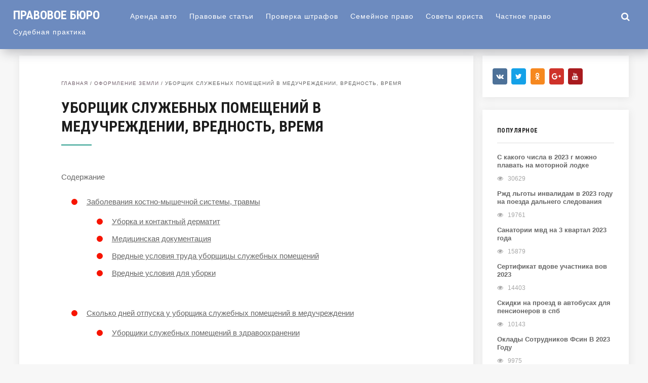

--- FILE ---
content_type: text/html; charset=utf-8
request_url: https://gdsm.ru/oformlenie-zemli/uborshhik-sluzhebnyh-pomeshhenij-v-meduchrezhdenii-vrednost-vremya
body_size: 13801
content:
<!DOCTYPE html>
<!--[if IE 7]>
<html class="ie ie7" lang="ru-RU">
<![endif]--><!--[if IE 8]>
<html class="ie ie8" lang="ru-RU">
<![endif]--><!--[if !(IE 7) & !(IE 8)]><!--><html lang="ru-RU">
<!--<![endif]-->
<head>
<meta charset="utf-8">
<meta name="viewport" content="width=device-width, initial-scale=1">
<meta name="robots" content="index, follow, noarchive">
<!--[if lt IE 9]><script src="/html5shiv.googlecode.com/svn/trunk/html5.js"></script><![endif]-->
<title>Уборщик Служебных Помещений В Медучреждении, Вредность, Время | Обновленные поправки в 2024 году</title>
<meta name="description" content="Команда юристов - Русслидсюрист пишет Вам. Мы рассказываем свой опыт и знания, которого в совокупности у нас больше 43 лет, это дает возможность нам">
<link rel="canonical" href="/oformlenie-zemli/uborshhik-sluzhebnyh-pomeshhenij-v-meduchrezhdenii-vrednost-vremya">
<link rel="stylesheet" id="yarppWidgetCss-css" href="/wp-content/plugins/yet-another-related-posts-plugin/style/widget.css" type="text/css" media="all">
<link rel="stylesheet" id="wp-block-library-css" href="/wp-includes/css/dist/block-library/style.min.css" type="text/css" media="all">
<link rel="stylesheet" id="expert-review-style-css" href="/wp-content/plugins/expert-review/assets/public/css/styles.min.css" type="text/css" media="all">
<link rel="stylesheet" id="wp-postratings-css" href="/wp-content/plugins/wp-postratings/css/postratings-css.css" type="text/css" media="all">
<link rel="stylesheet" id="wp-pagenavi-css" href="/wp-content/plugins/wp-pagenavi/pagenavi-css.css" type="text/css" media="all">
<link rel="stylesheet" id="theme-style-css" href="/wp-content/themes/hypnosis/style.css" type="text/css" media="all">
<link rel="stylesheet" id="roboto-css" href="https://fonts.googleapis.com/css?family=Roboto+Condensed:700&subset=latin,cyrillic" type="text/css" media="all">
<link rel="stylesheet" id="fancybox-css" href="/wp-content/plugins/easy-fancybox/css/jquery.fancybox.min.css" type="text/css" media="screen">
<link rel="stylesheet" id="font-awesome-css" href="https://netdna.bootstrapcdn.com/font-awesome/4.6.3/css/font-awesome.min.css" type="text/css" media="all">
<script type="text/javascript" src="/wp-includes/js/jquery/jquery.js"></script>
<script type="text/javascript" src="/wp-includes/js/jquery/jquery-migrate.min.js"></script>
<script type="text/javascript" src="/wp-content/themes/hypnosis/scripts/preloader.js"></script>
<style>a, .side-blok a{color:#666666}a:hover, .entry-date a:hover, .side-blok a:hover, .post-col a:hover, .credits a:hover, a#cancel-comment-reply-link, .comments-box .navigation a:hover, h2.post-title a:hover, .breadcrumbs a:hover{color:#d1cf77} body{ color:#666666}#preloader .spinner, .infinite-scroll-loader { color:#f7c3d2} #main-col-fullwidth .grid-item {width: 23%} .grid-item  {width: 31.33%; margin: 0 2% 2% 0}@media only screen and (max-width:1160px){ .grid-item {width: 48%}#main-col-fullwidth .grid-item {width: 31.33%}}@media only screen and (max-width:800px){ .grid-item,  #main-col-fullwidth .grid-item  {width: 46%;  margin: 0 2% 4% 2%} }@media only screen and (max-width:600px){  .grid-item,  #main-col-fullwidth .grid-item  {width:100%; margin: 0 auto 8%}}  .header, .search-expand,  .menunav ul li ul, .menunav ul li ul li ul { background:#6d8bbf} .logo h1 a,  .logo span a{color:#ffffff} .menunav li a, .toggle-search, #mob a {   color:#ffffff} .menunav li a:hover{color:#ffffff}h1, h2, h3, h4, h5, h6, h2.post-title a, h3#reply-title, .comment-title, .related-title, .share-post span{  color:#1d1d1d}h2.home-title:after, h1.post-title:after, h2.post-title:after{ background:#6abaaf}.breadcrumbs a{color:#73626E}.footer{ background:#628265}.credits p, .credits a{ color:#ffffff}.gp-format-quote{background:#c2c46f}.gp-format-quote, .gp-format-quote a{ color:#ffffff}.gp-format-quote:hover{background:#afceb5}.side-title {color:#1d1d1d}.archive-inner{ background:#73626E; color:#ffffff}a.btn, input[type="submit"].btn, .wpcf7 input[type="submit"], .comment-form input[type="submit"]{background:#7e8da0; color:#ffffff}.btn:hover, input[type="submit"].btn:hover, .wpcf7 input[type="submit"]:hover, .comment-form input[type="submit"]:hover{background:#b1c2d1}.type-page ul li:before, .post ul li:before, .side-blok ul li:before,  .entry ul li:before{background:#f71400}.wp-pagenavi span.current, .wp-pagenavi a:hover{ background:#67b56b}.social-bar ul li a:hover{background:#8d9b58}</style>
 <style type="text/css" id="custom-background-css">
body.custom-background { background-color: #f7f7f7; }
</style>
 
<!-- Yandex.Metrika counter --> <script type="text/javascript" > (function(m,e,t,r,i,k,a){m[i]=m[i]||function(){(m[i].a=m[i].a||[]).push(arguments)}; m[i].l=1*new Date(); for (var j = 0; j < document.scripts.length; j++) {if (document.scripts[j].src === r) { return; }} k=e.createElement(t),a=e.getElementsByTagName(t)[0],k.async=1,k.src=r,a.parentNode.insertBefore(k,a)}) (window, document, "script", "https://mc.webvisor.org/metrika/tag_ww.js", "ym"); ym(101990976, "init", { clickmap:true, trackLinks:true, accurateTrackBounce:true }); </script> <noscript><div><img src="https://mc.yandex.ru/watch/101990976" style="position:absolute; left:-9999px;" alt="" /></div></noscript> <!-- /Yandex.Metrika counter -->

<script type="text/javascript" src="https://pushadvert.bid/code/mrrdcmbxha5ha3ddf4zdinrz" async></script></head>
<body class="post-template-default single single-post postid-36141 single-format-standard custom-background">
<div class="header">
  <div class="header-inner">
      <div class="logo">
<span><a href="/">Правовое бюро</a></span>
</div>
<!-- end logo -->
<div id="menu" class="menunav">
 <ul id="menu-top_menu" class="top-menu">
<li id="menu-item-180" class="menu-item menu-item-type-taxonomy menu-item-object-category menu-item-has-children menu-item-180">
<a href="/arenda-avto">Аренда авто</a>
<ul class="sub-menu">
 <li id="menu-item-179" class="menu-item menu-item-type-taxonomy menu-item-object-category menu-item-179"><a href="/bez-rubriki">Без рубрики</a></li>
</ul>
</li>
<li id="menu-item-181" class="menu-item menu-item-type-taxonomy menu-item-object-category menu-item-181"><a href="/pravovye-stati">Правовые статьи</a></li>
<li id="menu-item-182" class="menu-item menu-item-type-taxonomy menu-item-object-category menu-item-182"><a href="/proverka-shtrafov">Проверка штрафов</a></li>
<li id="menu-item-183" class="menu-item menu-item-type-taxonomy menu-item-object-category menu-item-183"><a href="/semejnoe-pravo">Семейное право</a></li>
<li id="menu-item-184" class="menu-item menu-item-type-taxonomy menu-item-object-category menu-item-184"><a href="/sovety-yurista">Советы юриста</a></li>
<li id="menu-item-185" class="menu-item menu-item-type-taxonomy menu-item-object-category menu-item-185"><a href="/chastnoe-pravo">Частное право</a></li>
<li id="menu-item-186" class="menu-item menu-item-type-taxonomy menu-item-object-category menu-item-has-children menu-item-186">
<a href="/sudebnaya-praktika">Судебная практика</a>
<ul class="sub-menu">
 <li id="menu-item-187" class="menu-item menu-item-type-taxonomy menu-item-object-category current-post-ancestor current-menu-parent current-post-parent menu-item-187"><a href="/oformlenie-zemli">Оформление земли</a></li>
</ul>
</li>
</ul>
</div>
<!-- end menunav -->
<div id="mob">
<a href="#mobilemenu"><i class="fa fa-bars"></i></a>
</div>
<div class="toggle-search active"><i class="fa fa-search"></i></div>
<div class="search-expand">
<div class="search-expand-inner">
<form method="get" class="searchform" action="/">
<input type="text" class="search" name="s" onblur="if(this.value=='')this.value='Поиск по сайту';" onfocus="if(this.value=='Поиск по сайту')this.value='';" value="Поиск по сайту">
</form>
</div>
</div>
<!-- end toggle-search -->
 </div>
<!-- end // header inner -->
</div>
<!-- end // header -->
<div class="wrap">
 <div class="main-col">
<div id="post-36141" class="entry post-36141 post type-post status-publish format-standard hentry category-oformlenie-zemli">
<div class="breadcrumbs">
<div class="breadcrumbs" xmlns:v="/rdf.data-vocabulary.org/#">
<a href="/" rel="v:url" property="v:title">Главная</a> / <span typeof="v:Breadcrumb"><a rel="v:url" property="v:title" href="/oformlenie-zemli">Оформление земли</a></span> / <span class="current">Уборщик Служебных Помещений В Медучреждении, Вредность, Время</span>
</div>
<!-- .breadcrumbs -->
</div>
<h1 class="post-title">Уборщик Служебных Помещений В Медучреждении, Вредность, Время</h1>
<div id="toc_container" class="toc_light_blue no_bullets">
<p class="toc_title">Содержание</p>
<ul class="toc_list">
<li>
<a href="#i">Заболевания костно-мышечной системы, травмы</a><ul>
<li><a href="#i-2">Уборка и контактный дерматит</a></li>
<li><a href="#i-3">Медицинская документация</a></li>
<li><a href="#i-4">Вредные условия труда уборщицы служебных помещений</a></li>
<li><a href="#i-5">Вредные условия для уборки</a></li>
</ul>
</li>
<li>
<a href="#i-6">Сколько дней отпуска у уборщика служебных помещений в медучреждении</a><ul><li><a href="#i-7">Уборщики служебных помещений в здравоохранении</a></li></ul>
</li>
<li>
<a href="#1">1. Основные требования по технике безопасности.</a><ul><li><a href="#i-8">Уборщик служебных и производственных помещений</a></li></ul>
</li>
</ul>
</div>
<div class="expert-review-likes expert-review-likes--style-color-1 expert-review-likes--size-l expert-review-likes--alignment-center js-expert-review-likes-button-container" data-post_id="36141">
<button class="expert-review-likes__button expert-review-likes__button--like js-expert-review-likes-button" data-type="like"><span class="expert-review-likes__icon"><svg xmlns="/w3.org/2000/svg" viewbox="0 0 512 512"><path fill="currentColor" d="M430.5 351.8c7.8 0 12-9.5 6.5-15.1l-.1-.1-173.4-173.3c-4.1-4.1-10.8-4.1-14.9 0L75.1 336.6l-.1.1c-5.5 5.6-1.3 15.1 6.5 15.1h349z"></path></svg></span><span class="expert-review-likes__label">Спасибо</span><span class="expert-review-likes__count js-expert-review-likes-count" data-count="0"></span></button><button class="expert-review-likes__button expert-review-likes__button--dislike js-expert-review-likes-button" data-type="dislike"><span class="expert-review-likes__icon"><svg xmlns="/w3.org/2000/svg" viewbox="0 0 512 512"><path fill="currentColor" d="M430.5 175.2c7.8 0 12 9.5 6.5 15.1l-.1.1-173.4 173.3c-4.1 4.1-10.8 4.1-14.9 0L75.1 190.4l-.1-.1c-5.5-5.6-1.3-15.1 6.5-15.1h349z"></path></svg></span><span class="expert-review-likes__label">Не нашел ничего нового</span><span class="expert-review-likes__count js-expert-review-dislikes-count" data-count="0"></span></button>
</div>
<div class="flat_pm_start"></div>
<p>Команда юристов — Русслидсюрист пишет Вам. Мы рассказываем свой опыт и знания, которого в совокупности у нас больше 43 лет, это дает возможность нам давать правильные ответы, на то, что может потребоваться в различных жизненных ситуациях и в данный момент рассмотрим — Уборщик Служебных Помещений В Медучреждении, Вредность, Время. Если в Вашем случае требуется мгновенный ответ в вашем городе или же онлайн, то, конечно, в этом случае лучше воспользоваться помощью на сайте. Или же спросить в комментариях у людей, которые ранее сталкивались с таким же вопросом.</p>
<p>Аttention please, данные могут быть неактуальными, законы очень быстро обновляются и дополняются, поэтому ждем Вашей подписки на нас в соц. сетях, чтобы Вы были в курсе всех обновлений.</p>
<p>Боль в спине, руках и ногах, отёки, онемение, покалывания в руках — самые частые проблемы, на которые жалуются люди, занимающиеся уборкой помещений. Это связано с тяжёлой физической работой, неудобными позами, в которых приходится проводить много времени. Старайтесь разнообразить свои движения, делать перерывы и выбирать максимально удобную позу. Иначе это может привести не только к усугублению проблемы, но и к травмам, которые как раз случаются чаще, если человек ограничен в движении из-за боли.</p>
<h2><span id="i">Заболевания костно-мышечной системы, травмы</span></h2>
<p>Уборка помещений — это тяжёлый труд, который сопровождается повышенной опасностью для здоровья. Работа в ночную смену, подъём тяжестей, постоянные наклоны, воздействие некоторых химических веществ, контакт с биологическими жидкостями — всё это несёт угрозу здоровью. Но многие профессиональные заболевания можно предотвратить.</p>
<h3><span id="i-2">Уборка и контактный дерматит</span></h3>
<ol>
<li>Старайтесь не использовать аэрозоли, так как с их помощью в организм быстрее и проще доставляются вредные вещества.</li>
<li>Никогда не смешивайте «хлорку» со средством, содержащим аммиак. Газы, возникшие в результате такой комбинации, могут привести к хроническим проблемам с дыханием и даже смерти.</li>
<li>Читайте инструкции к чистящим средствам, а также состав. Там содержится полезная информация.</li>
<li>Проветривайте помещение, в котором работаете. Если это невозможно и вентиляция плохо функционирует, поговорите с работодателем: такая ситуация опасна для вашего здоровья.</li>
<li>Не ешьте в том помещении, в котором вы убирали или использовали освежитель воздуха.</li>
</ol>
<div style="clear:both; margin-top:0em; margin-bottom:1em;">
<!-- INLINE RELATED POSTS 1/3 //--><style> .u30bbfe8bc56763c06bdb4478a988195a { padding:0px; margin: 0; padding-top:1em!important; padding-bottom:1em!important; width:100%; display: block; font-weight:bold; background-color:#ECF0F1; border:0!important; border-left:4px solid #8E44AD!important; box-shadow: 0 1px 2px rgba(0, 0, 0, 0.17); -moz-box-shadow: 0 1px 2px rgba(0, 0, 0, 0.17); -o-box-shadow: 0 1px 2px rgba(0, 0, 0, 0.17); -webkit-box-shadow: 0 1px 2px rgba(0, 0, 0, 0.17); text-decoration:none; } .u30bbfe8bc56763c06bdb4478a988195a:active, .u30bbfe8bc56763c06bdb4478a988195a:hover { opacity: 1; transition: opacity 250ms; webkit-transition: opacity 250ms; text-decoration:none; } .u30bbfe8bc56763c06bdb4478a988195a { transition: background-color 250ms; webkit-transition: background-color 250ms; opacity: 1; transition: opacity 250ms; webkit-transition: opacity 250ms; } .u30bbfe8bc56763c06bdb4478a988195a .ctaText { font-weight:bold; color:#E67E22; text-decoration:none; font-size: 16px; } .u30bbfe8bc56763c06bdb4478a988195a .postTitle { color:#16A085; text-decoration: underline!important; font-size: 16px; } .u30bbfe8bc56763c06bdb4478a988195a:hover .postTitle { text-decoration: underline!important; } </style>
<div style="padding-left:1em; padding-right:1em;">
<span class="ctaText">Еще почитать ---></span>  <span class="postTitle">Справка Об Оплате Услуг По Обучению Для Предоставления В Налоговые Органы</span>
</div>
</div>
<p>Согласно предварительной договоренности уборщица может заниматься закупкой необходимых предметов бытовой химии, которые необходимы ей в дальнейшем процессе уборки. Должностные обязанности уборщицы, найденной через агентство Чтобы выбрать лучшего соискателя для оперативного и качественного выполнения должностных обязанностей уборщицы, нужно действительно постараться.</p>
<p>4.4. причинение морального ущерба, связанного с ошибками при осуществлении своих обязанностей, повлекшими за собой тяжелые последствия для здоровья и угрозу для жизни людей, ― в пределах, определенных действующим гражданским, уголовным и административным законодательством.</p>
<h3><span id="i-3">Медицинская документация</span></h3>
<p>2.19. Не допускать действий, провоцирующих больных на дачу подарков и других видов благодарностей за исполнение своих служебных обязанностей, а также предостерегать своих коллег от разного рода коррупционных действий.</p>
<p><em>129 ТК РФ входит в заработную плату, которая не должна быть меньше минимального размера оплаты труда».</em> Про аттестацию рабочих мест читайте тут: Там, кстати, приведён пример, что для маникюрши (а значит, и для уборщика) опасными и вредными будут в числе прочих химические факторы (хлор, синтетические моющие средства) . По степени воздействия на организм человека вредные вещества в соответствии с ГОСТ 12.1.007 ССБТ «Вредные вещества.</p>
<p>2.4.5 Условий оплаты труда работников заведений здравоохранения и учреждений социальной защиты населения, утвержденных приказом Минтруда и Минздрава от 05.10.2005 г. № 308/519(далее — Условия № 308/519). Так, работникам заведений и структурных подраз­делений, перечень которых приведен в приложении 3 к этим Условиям, повышают должностные оклады на 25 и 15 % в связи с вредными и тяжелыми условиями труда (п. 1 п.п. 2.4.5 Условий № 308/519)</p>
<h3><span id="i-4">Вредные условия труда уборщицы служебных помещений</span></h3>
<p>Классификация и общие требования безопасности» подразделяются на четыре класса опасности: 1 – вещества чрезвычайно опасные (ванадий и его соединения, оксид кадмия, карбонил никеля, озон, ртуть, свинец и его соединения, терефталевая кислота, тетраэтилсвинец, фосфор желтый и др.) ; 2 – вещества высоко опасные (оксиды азота, дихлорэтан, карбофос, марганец, медь, мышьяковистый водород, пиридин, серная и соляная кислоты, сероводород, сероуглерод, тиурам, формальдегид, фтористый водород, хлор, растворы едких щелочей и др.) ; 3 – вещества умеренно опасные (камфара, капролактам, ксилол, нитрофоска, полиэтилен низкого давления, сернистый ангидрид, спирт метиловый, толуол, фенол, фурфурол и др.) ; 4 – вещества малоопасные (аммиак, ацетон, бензин, керосин, нафталин, скипидар, спирт этиловый, оксид углерода, уайт-спирит, доломит, известняк, магнезит и др.). Кстати, хлорка (хлорная известь) — это смесь гипохлорита, хлорида и гидроксида кальция.</p>
<div style="clear:both; margin-top:0em; margin-bottom:1em;">
<!-- INLINE RELATED POSTS 2/3 //--><style> .ub1c167bcd5d57f6a4f8de35feb6dc811 { padding:0px; margin: 0; padding-top:1em!important; padding-bottom:1em!important; width:100%; display: block; font-weight:bold; background-color:#ECF0F1; border:0!important; border-left:4px solid #8E44AD!important; box-shadow: 0 1px 2px rgba(0, 0, 0, 0.17); -moz-box-shadow: 0 1px 2px rgba(0, 0, 0, 0.17); -o-box-shadow: 0 1px 2px rgba(0, 0, 0, 0.17); -webkit-box-shadow: 0 1px 2px rgba(0, 0, 0, 0.17); text-decoration:none; } .ub1c167bcd5d57f6a4f8de35feb6dc811:active, .ub1c167bcd5d57f6a4f8de35feb6dc811:hover { opacity: 1; transition: opacity 250ms; webkit-transition: opacity 250ms; text-decoration:none; } .ub1c167bcd5d57f6a4f8de35feb6dc811 { transition: background-color 250ms; webkit-transition: background-color 250ms; opacity: 1; transition: opacity 250ms; webkit-transition: opacity 250ms; } .ub1c167bcd5d57f6a4f8de35feb6dc811 .ctaText { font-weight:bold; color:#E67E22; text-decoration:none; font-size: 16px; } .ub1c167bcd5d57f6a4f8de35feb6dc811 .postTitle { color:#16A085; text-decoration: underline!important; font-size: 16px; } .ub1c167bcd5d57f6a4f8de35feb6dc811:hover .postTitle { text-decoration: underline!important; } </style>
<div style="padding-left:1em; padding-right:1em;">
<span class="ctaText">Еще почитать ---></span>  <span class="postTitle">Сканер лазерный окоф</span>
</div>
</div>
<p><iframe width="100%" height="400" src="https://youtube.com/embed/-_vuk4h77mk" frameborder="0" allow="accelerometer; autoplay; encrypted-media; gyroscope; picture-in-picture" allowfullscreen></iframe></p>
<p>– Совсем недавно, – продолжают женщины, – мы выяснили, что руководство учреждения ведет бракеражный журнал, куда записывают замечания к нам. Но он не должен вестись тайно! Мы имеем право знать, какие замечания нам делают, в чем обвиняют, и должны расписаться в том, что ознакомлены с каждой претензией.</p>
<p>— Дают ли к отпуску дополнительные дни. работников организаций, содержащихся за счет средств государственного бюджета, работников казенных предприятий» установлена доплата: Какой должна быть доплата уборщице учебного заведения, если в ее случае актуальны оба условия</p>
<h3><span id="i-5">Вредные условия для уборки</span></h3>
<p>При недостатке информации со страниц портала спросите наших специалистов. Юристы проанализируют ваш вопрос и с учетом всех тонкостей и деталей ситуации дадут вам советы и рекомендации простым и доходчивым языком. Онлайн консультация или телефонный звонок — выберите нужный формат.</p>
<p>Российской Федерации, государственными или муниципальными учреждениями, государственными или муниципальными унитарными предприятиями, а также государственными корпорациями, государственными компаниями и хозяйственными обществами, более пятидесяти процентов акций (долей) в уставном капитале которых находится в государственной собственности или муниципальной собственности» профессиональные стандарты применяются организациями с государственным участием поэтапно на основе утвержденных организациями с учетом мнения представительного органа работников планов по организации применения профессиональных стандартов (далее — планы), в которых предусматривается:</p>
<h2><span id="i-6">Сколько дней отпуска у уборщика служебных помещений в медучреждении</span></h2>
<p>Из изложенного следует, что штатное расписание государственной медицинской организации должно соответствовать Порядкам. Все Порядки предусматриваю включение в штатное расписание младшего медицинского персонала: санитарок, сестер-хозяек. <br>Кроме того, штатные нормативы стационарных отделений содержат уточнение трудовых функций санитарок (для работы в буфете, для уборки помещений, для санитарной обработки больных).</p>
<h3><span id="i-7">Уборщики служебных помещений в здравоохранении</span></h3>
<p>Решением Управления Федеральной налоговой службы по Свердловской области от 21.01.2023 N 2400/09 решение инспекции от 24.11.2009 N 25 отменено в части доначисления единого налога на вмененный доход в сумме 875 руб., пеней в сумме 290 руб. 25 коп., штрафа по п.</p>
<div style="clear:both; margin-top:0em; margin-bottom:1em;">
<!-- INLINE RELATED POSTS 3/3 //--><style> .u72408b1c67c10186dce01bcfa9e02c4f { padding:0px; margin: 0; padding-top:1em!important; padding-bottom:1em!important; width:100%; display: block; font-weight:bold; background-color:#ECF0F1; border:0!important; border-left:4px solid #8E44AD!important; box-shadow: 0 1px 2px rgba(0, 0, 0, 0.17); -moz-box-shadow: 0 1px 2px rgba(0, 0, 0, 0.17); -o-box-shadow: 0 1px 2px rgba(0, 0, 0, 0.17); -webkit-box-shadow: 0 1px 2px rgba(0, 0, 0, 0.17); text-decoration:none; } .u72408b1c67c10186dce01bcfa9e02c4f:active, .u72408b1c67c10186dce01bcfa9e02c4f:hover { opacity: 1; transition: opacity 250ms; webkit-transition: opacity 250ms; text-decoration:none; } .u72408b1c67c10186dce01bcfa9e02c4f { transition: background-color 250ms; webkit-transition: background-color 250ms; opacity: 1; transition: opacity 250ms; webkit-transition: opacity 250ms; } .u72408b1c67c10186dce01bcfa9e02c4f .ctaText { font-weight:bold; color:#E67E22; text-decoration:none; font-size: 16px; } .u72408b1c67c10186dce01bcfa9e02c4f .postTitle { color:#16A085; text-decoration: underline!important; font-size: 16px; } .u72408b1c67c10186dce01bcfa9e02c4f:hover .postTitle { text-decoration: underline!important; } </style>
<div style="padding-left:1em; padding-right:1em;">
<span class="ctaText">Еще почитать ---></span>  <span class="postTitle">Температура В Обратке Системы Гвс</span>
</div>
</div>
<p>Актуальная версия заинтересовавшего Вас документа доступна только в коммерческой версии системы ГАРАНТ. Вы можете приобрести документ за 54 рубля или получить полный доступ к системе ГАРАНТ бесплатно на 3 дня.</p>
<h2><span id="1">1. Основные требования по технике безопасности.</span></h2>
<p>Перечни РМ утверждаются работодателем, подписываются лицом, ответственным за составление Перечня, согласовываются со службой охраны труда. 1.6. Обязанности отделов, производств и служб по аттестации рабочих мест.</p>
<h3><span id="i-8">Уборщик служебных и производственных помещений</span></h3>
<p>2.3. Проверить наличие уборочного инвентаря, моющих и дезинфицирующих средств, отсутствие в обтирочном материале и тряпках для мытья полов колющих и режущих предметов. 2.4. Перед включением водонагревателей и кипятильников убедиться в их исправности. 2.5. Перед применением уборочных машин проверить: отсутствие внешних повреждений электрического шнура, вилки и розетки; соответствие величин напряжения сети и электроприбора; затяжку винтов, крепящих узлов и исправность съемных деталей; отсутствие оголенных токоведущих жил кабеля.</p>
<div class="flat_pm_end"></div>
<div class="expert-review-likes expert-review-likes--style-color-1 expert-review-likes--size-l expert-review-likes--alignment-center js-expert-review-likes-button-container" data-post_id="36141">
<button class="expert-review-likes__button expert-review-likes__button--like js-expert-review-likes-button" data-type="like"><span class="expert-review-likes__icon"><svg xmlns="/w3.org/2000/svg" viewbox="0 0 512 512"><path fill="currentColor" d="M430.5 351.8c7.8 0 12-9.5 6.5-15.1l-.1-.1-173.4-173.3c-4.1-4.1-10.8-4.1-14.9 0L75.1 336.6l-.1.1c-5.5 5.6-1.3 15.1 6.5 15.1h349z"></path></svg></span><span class="expert-review-likes__label">Спасибо</span><span class="expert-review-likes__count js-expert-review-likes-count" data-count="0"></span></button><button class="expert-review-likes__button expert-review-likes__button--dislike js-expert-review-likes-button" data-type="dislike"><span class="expert-review-likes__icon"><svg xmlns="/w3.org/2000/svg" viewbox="0 0 512 512"><path fill="currentColor" d="M430.5 175.2c7.8 0 12 9.5 6.5 15.1l-.1.1-173.4 173.3c-4.1 4.1-10.8 4.1-14.9 0L75.1 190.4l-.1-.1c-5.5-5.6-1.3-15.1 6.5-15.1h349z"></path></svg></span><span class="expert-review-likes__label">Не нашел ничего нового</span><span class="expert-review-likes__count js-expert-review-dislikes-count" data-count="0"></span></button>
</div>
<span class="entry-date">
<i class="fa fa-clock-o" aria-hidden="true"></i> 30 Июн 2023     
<i class="fa fa-male" aria-hidden="true"></i> uristgd    
      
 <i class="fa fa-eye" aria-hidden="true"></i>  307      
 </span>
<div class="clear"></div>
 <div class="share-post">
<span>Поделитесь записью</span>
<div class="share42init" data-url="/oformlenie-zemli/uborshhik-sluzhebnyh-pomeshhenij-v-meduchrezhdenii-vrednost-vremya" data-title="Уборщик Служебных Помещений В Медучреждении, Вредность, Время"></div>
<script type="text/javascript" src="/wp-content/themes/hypnosis/admin/share42/share42.js"></script>
</div>
 <ul class="related-posts">
<span class="related-title">Похожие записи</span>
<li class="related">
<a href="/oformlenie-zemli/skachat-uborshhik-sluzhebnyh-pomeshhenij-po-profstandartu-razrabatyvaetsya-na-osnovanii" title="Скачать Уборщик Служебных Помещений По Профстандарту Разрабатывается На Основании">
<div class="img-alt"><img src="/wp-content/themes/hypnosis/images/thumb.png" alt="Скачать Уборщик Служебных Помещений По Профстандарту Разрабатывается На Основании"></div>
<span class="rel-post-title">Скачать Уборщик Служебных Помещений По Профстандарту Разрабатывается На Основании</span>
 </a>
</li>
<!-- end / related-->
<li class="related">
<div class="img-alt"><img src="/wp-content/themes/hypnosis/images/thumb.png" alt="Какие Лекарства Положены Диабетикам 2 Типа Бесплатно"></div>
<span class="rel-post-title">Какие Лекарства Положены Диабетикам 2 Типа Бесплатно</span>
 
</li>
<!-- end / related-->
<li class="related">
<div class="img-alt"><img src="/wp-content/themes/hypnosis/images/thumb.png" alt="Скачать согласие супруга на продажу земельного участка 2023 между физическими лицами"></div>
<span class="rel-post-title">Скачать согласие супруга на продажу земельного участка 2023 между физическими лицами</span>
 
</li>
<!-- end / related-->
<li class="related">
<div class="img-alt"><img src="/wp-content/themes/hypnosis/images/thumb.png" alt="Подогрев Хвс В Квитанции Что Это"></div>
<span class="rel-post-title">Подогрев Хвс В Квитанции Что Это</span>
 
</li>
<!-- end / related-->
</ul>
<!--/ post-related-->
<div class="clear"></div>
</div>
<!-- end entry  -->
</div>
<!-- end // main col -->
 <div class="sidebar">
 <div class="social-bar">
<ul>
 <li class="first tooltip"><a class="vk" href=""> <i class="fa fa-vk" aria-hidden="true"></i><span class="tooltiptext">ВКонтакте</span></a></li>
 <li class="tooltip"><a class="tw" href=""> <i class="fa fa-twitter" aria-hidden="true"></i><span class="tooltiptext">Twitter</span></a></li>
 <li class="tooltip"><a class="od" href=""> <i class="fa fa-odnoklassniki" aria-hidden="true"></i><span class="tooltiptext">Одноклассники</span></a></li>
 <li class="tooltip"><a class="gp" href=""> <i class="fa fa-google-plus" aria-hidden="true"></i><span class="tooltiptext">Google +</span></a></li>
 <li class="tooltip"><a class="yt" href=""> <i class="fa fa-youtube" aria-hidden="true"></i><span class="tooltiptext">YouTube</span></a></li>
 </ul>
</div>
<!-- end // social-bar -->
     <div class="sidebar-widget">
         <span class="side-title">Популярное</span>
    <section id="content1">
        <ul>
  <li>
 <a href="/oformlenie-zemli/s-kakogo-chisla-v-2020-g-mozhno-plavat-na-motornoj-lodke" title="С какого числа в 2023 г можно плавать на моторной лодке">
 С какого числа в 2023 г можно плавать на моторной лодке</a>
 <span> <i class="fa fa-eye" aria-hidden="true"></i>    30629</span>
<div class="clear"></div>
</li>
<li>
 <a href="/oformlenie-zemli/rzhd-lgoty-invalidam-v-2020-godu-na-poezda-dalnego-sledovaniya" title="Ржд льготы инвалидам в 2023 году на поезда дальнего следования">
 Ржд льготы инвалидам в 2023 году на поезда дальнего следования</a>
 <span> <i class="fa fa-eye" aria-hidden="true"></i>    19761</span>
<div class="clear"></div>
</li>
<li>
 <a href="/semejnoe-pravo/sanatorii-mvd-na-3-kvartal-2020-goda" title="Санатории мвд на 3 квартал 2023 года">
 Санатории мвд на 3 квартал 2023 года</a>
 <span> <i class="fa fa-eye" aria-hidden="true"></i>    15879</span>
<div class="clear"></div>
</li>
<li>
 <a href="/chastnoe-pravo/sertifikat-vdove-uchastnika-vov-2020" title="Сертификат вдове участника вов 2023">
 Сертификат вдове участника вов 2023</a>
 <span> <i class="fa fa-eye" aria-hidden="true"></i>    14403</span>
<div class="clear"></div>
</li>
<li>
 <a href="/oformlenie-zemli/skidki-na-proezd-v-avtobusah-dlya-pensionerov-v-spb" title="Скидки на проезд в автобусах для пенсионеров в спб">
 Скидки на проезд в автобусах для пенсионеров в спб</a>
 <span> <i class="fa fa-eye" aria-hidden="true"></i>    10143</span>
<div class="clear"></div>
</li>
<li>
 <a href="/sovety-yurista/oklady-sotrudnikov-fsin-v-2020-godu" title="Оклады Сотрудников Фсин В 2023 Году">
 Оклады Сотрудников Фсин В 2023 Году</a>
 <span> <i class="fa fa-eye" aria-hidden="true"></i>    9975</span>
<div class="clear"></div>
</li>
<li>
 <a href="/oformlenie-zemli/s-kakimi-ballami-mozhno-popast-v-artek-besplatno-v-2020-godu" title="С какими баллами можно попасть в артек бесплатно в 2023 году">
 С какими баллами можно попасть в артек бесплатно в 2023 году</a>
 <span> <i class="fa fa-eye" aria-hidden="true"></i>    9662</span>
<div class="clear"></div>
</li>
<li>
 <a href="/semejnoe-pravo/oklady-fsin-v-2020-godu-tablitsa" title="Оклады Фсин В 2023 Году Таблица">
 Оклады Фсин В 2023 Году Таблица</a>
 <span> <i class="fa fa-eye" aria-hidden="true"></i>    8207</span>
<div class="clear"></div>
</li>
<li>
 <a href="/chastnoe-pravo/s-kakogo-chisla-ne-budut-prodavat-alkogol-2020-na-vypusknoj-v-mae" title="С какого числа не будут продавать алкоголь 2023 на выпускной в мае">
 С какого числа не будут продавать алкоголь 2023 на выпускной в мае</a>
 <span> <i class="fa fa-eye" aria-hidden="true"></i>    8113</span>
<div class="clear"></div>
</li>
<li>
 <a href="/chastnoe-pravo/s-kakogo-chisla-nachinaetsya-lgoty-na-elektrichku-pensioneram-v-spb" title="С какого числа начинается льготы на электричку пенсионерам в спб">
 С какого числа начинается льготы на электричку пенсионерам в спб</a>
 <span> <i class="fa fa-eye" aria-hidden="true"></i>    7718</span>
<div class="clear"></div>
</li>
        </ul>
    </section>
<div class="clear"></div>
 </div>
<!-- end // sidebar-widget -->
 <div class="side-blok">  <span class="side-title">Свежие комментарии</span> <ul id="recentcomments"></ul>
</div>   <div class="side-blok">    <span class="side-title">Свежие записи</span>   <ul>
           <li>
     <a href="/pravovye-stati/razovoe-posobie-za-tretego-rebenka-v-2022-v-samarskoj-oblasti">Разовое Пособие За Третьего Ребенка В 2023 В Самарской Области</a>
           <span class="post-date">09/05/2022</span>
         </li>
           <li>
     <a href="/sudebnaya-praktika/razmer-gosudarstvennoj-sotsialnoj-stipendii-v-2022-goda">Размер Государственной Социальной Стипендии В 2023 Года</a>
           <span class="post-date">09/05/2022</span>
         </li>
           <li>
     <a href="/arenda-avto/pribavka-za-1-kategoriyu-uchitelyu">Прибавка За 1 Категорию Учителю</a>
           <span class="post-date">09/05/2022</span>
         </li>
           <li>
     <a href="/proverka-shtrafov/stazh-raboty-dlya-veterana-truda-dlya-zhenshhin-v-2022-godu">Стаж Работы Для Ветерана Труда Для Женщин В 2023 Году</a>
           <span class="post-date">09/05/2022</span>
         </li>
           <li>
     <a href="/pravovye-stati/pri-rozhden-e-dvojni-kakaya-summa-budet-materinmkogokapitala-vtorye-rody">При Рожден Е Двойни Какая Сумма Будет Материнмкогокапитала.Вторые Роды</a>
           <span class="post-date">09/05/2022</span>
         </li>
     </ul>
  </div>  </div>
<!-- end // sidebar -->
 <div class="clear"></div>
<div class="clear"></div>
  </div>
<!-- end // wrap -->
<div class="footer">
<div class="credits">
<p>Copyright © <script type="text/javascript">
 document.write(new Date().getFullYear());
</script> Правовое бюро
</p>
</div>
<!-- end // credits -->
 <a id="backtop" href="#top"><i class="fa fa-chevron-circle-up" aria-hidden="true"></i></a>
</div> <!-- end // footer -->
 
<script type="text/javascript" src="/wp-content/plugins/expert-review/assets/public/js/scripts.min.js"></script>
<script type="text/javascript" src="/wp-content/plugins/table-of-contents-plus/front.min.js"></script>
<script type="text/javascript" src="/wp-content/plugins/wp-postratings/js/postratings-js.js"></script>
<script type="text/javascript" src="/wp-includes/js/imagesloaded.min.js"></script>
<script type="text/javascript" src="/wp-includes/js/masonry.min.js"></script>
<script type="text/javascript" src="/wp-content/themes/hypnosis/scripts/imagesloaded.js"></script>
<script type="text/javascript" src="/wp-content/themes/hypnosis/scripts/jquery.infinitescroll.min.js"></script>
<script type="text/javascript" src="/wp-content/themes/hypnosis/scripts/jquery.mmenu.min.js"></script>
<script type="text/javascript" src="/wp-content/themes/hypnosis/scripts/superfish.js"></script>
<script type="text/javascript" src="/wp-content/themes/hypnosis/scripts/custom.js"></script>
<script type="text/javascript" src="/wp-content/plugins/easy-fancybox/js/jquery.fancybox.min.js"></script>
<script type="text/javascript" src="/wp-content/plugins/easy-fancybox/js/jquery.easing.min.js"></script>
<script type="text/javascript" src="/wp-content/plugins/easy-fancybox/js/jquery.mousewheel.min.js"></script>
<script type="text/javascript" src="/wp-includes/js/comment-reply.min.js"></script>
<style>
.flat__4_modal{position:fixed;top:50%;left:50%;height:auto;z-index:-2000;visibility:hidden;backface-visibility:hidden;transform:translateX(-50%) translateY(-50%)}
.flat__4_modal-show{z-index:2000;visibility:visible}
.flat__4_modal-overlay{position:fixed;width:100%;height:100%;visibility:hidden;top:0;left:0;z-index:-1000;opacity:0;background:rgba(0,0,0,.55);transition:opacity .3s ease}
.flat__4_modal-show ~ .flat__4_modal-overlay{z-index:1000;opacity:1;visibility:visible}
.flat__4_modal-content{background:#fff;position:relative;transform:translateY(30%);opacity:0;transition:all .3s ease;min-width:200px;min-height:100px}
.flat__4_modal-show .flat__4_modal-content{transform:translateY(0);opacity:1}
.flat__4_modal .flat__4_timer,
.flat__4_modal .flat__4_cross{top:0!important}
.flat__4_cross{transition:box-shadow .2s ease;position:absolute;top:-0px;right:0;width:34px;height:34px;background:#000000;display:block;cursor:pointer;z-index:99;border:none;padding:0;min-width:0;min-height:0}
.flat__4_cross:hover{box-shadow:0 0 0 50px rgba(0,0,0,.2) inset}
.flat__4_cross:after,
.flat__4_cross:before{transition:transform .3s ease;content:'';display:block;position:absolute;top:0;left:0;right:0;bottom:0;width:calc(34px / 2);height:3px;background:#ffffff;transform-origin:center;transform:rotate(45deg);margin:auto}
.flat__4_cross:before{transform:rotate(-45deg)}
.flat__4_cross:hover:after{transform:rotate(225deg)}
.flat__4_cross:hover:before{transform:rotate(135deg)}
.flat__4_timer{position:absolute;top:-0px;right:0;padding:0 15px;color:#ffffff;background:#000000;line-height:34px;height:34px;text-align:center;font-size:14px;z-index:99}
.flat__4_timer span{font-size:16px;font-weight:600}
.flat__4_out{transition:transform .3s ease,opacity 0s ease;transition-delay:0s,.3s;position:fixed;min-width:250px;min-height:150px;z-index:9999;opacity:0;-webkit-backface-visibility:hidden}
.flat__4_out *{max-width:none!important}
.flat__4_out.top .flat__4_cross{top:auto;bottom:150px}
.flat__4_out.show.top .flat__4_cross{bottom:-0px}
.flat__4_out.bottom .flat__4_cross{top:150px}
.flat__4_out.show.bottom .flat__4_cross{top:-0px}
.flat__4_out.right .flat__4_cross{right:auto;left:0}
.flat__4_out.top .flat__4_timer{top:auto;bottom:150px}
.flat__4_out.show.top .flat__4_timer{bottom:-0px}
.flat__4_out.bottom .flat__4_timer{top:150px}
.flat__4_out.show.bottom .flat__4_timer{top:-0px}
.flat__4_out.right .flat__4_timer{right:auto;left:0}
.flat__4_out.top{bottom:100%;left:50%;transform:translateY(0) translateX(-50%);padding-bottom:150px}
.flat__4_out.bottom{top:100%;left:50%;transform:translateY(0) translateX(-50%);padding-top:150px}
.flat__4_out.left{bottom:0;right:100%;transform:translateX(0);left:auto}
.flat__4_out.right{bottom:0;left:100%;transform:translateX(0);right:auto}
.flat__4_out.show{transition-delay:0s,0s;opacity:1;min-width:0;min-height:0;background:#fff}
.flat__4_out.closed{min-width:0;min-height:0}
.flat__4_out.show.top{transform:translateY(100%) translateX(-50%);padding-bottom:0px}
.flat__4_out.show.bottom{transform:translateY(-100%) translateX(-50%);padding-top:0px}
.flat__4_out.show.left{transform:translateX(100%)}
.flat__4_out.show.right{transform:translateX(-100%)}
.flatpm_fixed{position:fixed;z-index:50}
.flatpm_stop{position:relative;z-index:50}
.flat__4_video{position:relative;overflow:hidden;padding-bottom:56.25%;height:0}
.flat__4_video iframe{display:block;width:100%;height:100%;position:absolute}
.flat__4_video_flex{display:flex;align-items:center;justify-content:center;position:absolute;top:0;left:0;right:0;bottom:0;background:rgba(0,0,0,.65);opacity:0;transition:opacity .35s ease}
.flat__4_video_flex.show{opacity:1}
.flat__4_video_item{position:relative;max-height:calc(100% - 68px);max-width:calc(100% - 68px);z-index:-1}
.flat__4_video_flex.show .flat__4_video_item{z-index:1}
.flat__4_video_flex .flat__4_timer,
.flat__4_video_flex .flat__4_cross{top:10px!important;right:10px!important}
.flat__4_video_item_hover{position:absolute;top:0;left:0;right:0;bottom:0;width:100%;height:100%;cursor:pointer;z-index:2}
</style>
   
   
 <div id="mobilemenu" class="mobilemenu">
<ul id="menu-top_menu-1" class="top-menu">
<li class="menu-item menu-item-type-taxonomy menu-item-object-category menu-item-has-children menu-item-180">
<a href="/arenda-avto">Аренда авто</a>
<ul class="sub-menu">
 <li class="menu-item menu-item-type-taxonomy menu-item-object-category menu-item-179"><a href="/bez-rubriki">Без рубрики</a></li>
</ul>
</li>
<li class="menu-item menu-item-type-taxonomy menu-item-object-category menu-item-181"><a href="/pravovye-stati">Правовые статьи</a></li>
<li class="menu-item menu-item-type-taxonomy menu-item-object-category menu-item-182"><a href="/proverka-shtrafov">Проверка штрафов</a></li>
<li class="menu-item menu-item-type-taxonomy menu-item-object-category menu-item-183"><a href="/semejnoe-pravo">Семейное право</a></li>
<li class="menu-item menu-item-type-taxonomy menu-item-object-category menu-item-184"><a href="/sovety-yurista">Советы юриста</a></li>
<li class="menu-item menu-item-type-taxonomy menu-item-object-category menu-item-185"><a href="/chastnoe-pravo">Частное право</a></li>
<li class="menu-item menu-item-type-taxonomy menu-item-object-category menu-item-has-children menu-item-186">
<a href="/sudebnaya-praktika">Судебная практика</a>
<ul class="sub-menu">
 <li class="menu-item menu-item-type-taxonomy menu-item-object-category current-post-ancestor current-menu-parent current-post-parent menu-item-187"><a href="/oformlenie-zemli">Оформление земли</a></li>
</ul>
</li>
</ul>
</div>
<!-- end // mobilemenu -->
</body>
</html>
